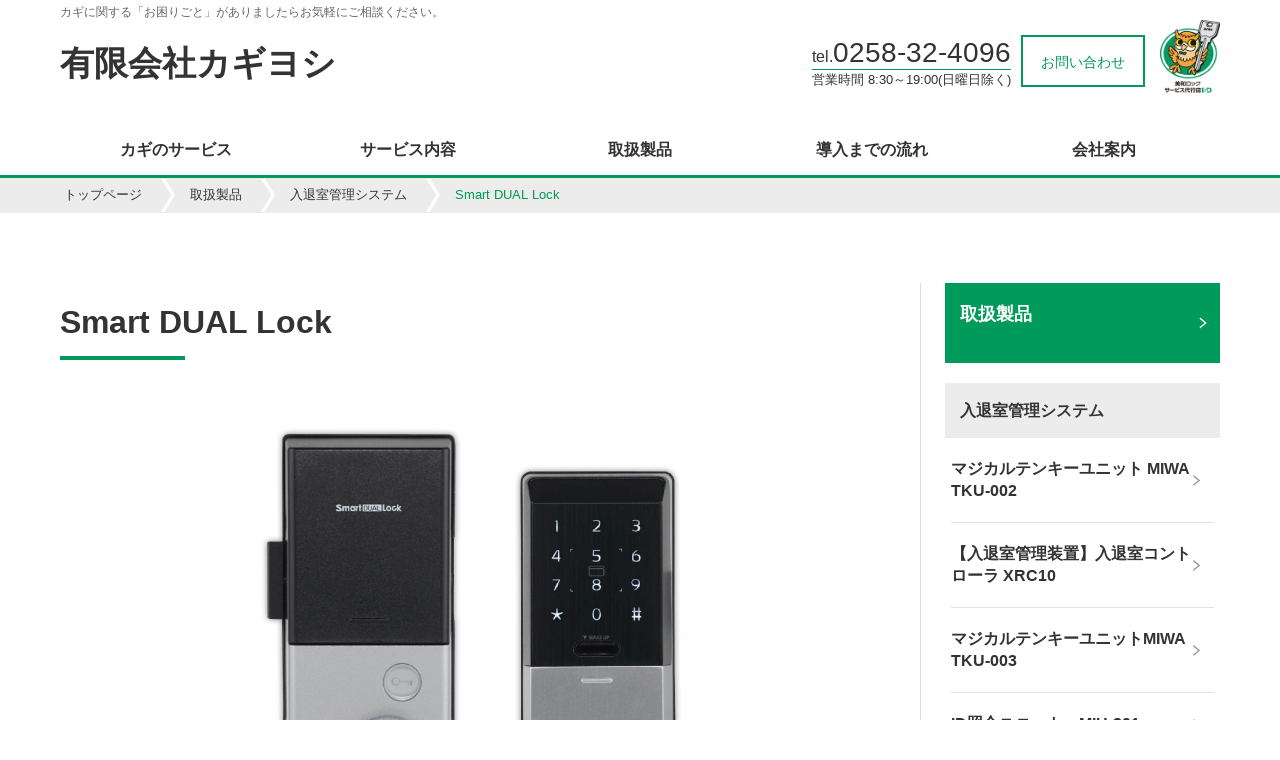

--- FILE ---
content_type: text/html;charset=UTF-8
request_url: https://www.kagiyoshi-lock.com/product/enteringleaving/page11.html
body_size: 44025
content:
<!DOCTYPE html>
<html>
<head>
<meta http-equiv="Content-Type" content="text/html; charset=UTF-8">
<meta name="viewport" content="width=device-width,user-scalable=no">
<meta name="author" content="">
<meta name="description" content="">
<meta name="keywords" content="">
<title>Smart DUAL Lock | 有限会社カギヨシ</title>




<meta name="viewport" content="width=device-width,user-scalable=no">
<link href="/css/font-awesome.min.css" rel="stylesheet">
<link href="/css/slick.css" rel="stylesheet" />


<!-- スライダー設置 -->
<script src="/js/jquery-3.2.1.min.js"></script>
<script src="/js/slick.min.js"></script>
<script src="/js/sd/design1/flowtype.js"></script>
<script src="/js/sd/design1/header-logo.js"></script>
<script src="/js/front-sd.js"></script>

<link href="/css/sd/design1/slick-theme.css" rel="stylesheet">
<link href="/css/sd/design1/menupuncher.css" rel="stylesheet" type="text/css">
<link href="/css/sd/design1/base.css" rel="stylesheet">
<link href="/css/sd/design1/base-sp.css" rel="stylesheet">
<script src="/js/sd/design1/menupuncher.js"></script>

<script type="text/javascript" src="/js/jquery.accordion.js"></script>
<script type="text/javascript" src="/js/rollover.js?type=_on" charset="utf-8"></script> 

<script>
$(function(){
$('.slider').slick({
autoplay:true,
autoplaySpeed:6000,
dots:true,
fade:true,
pauseOnHover:true
});
}); 
</script>

<script>
$(function() {
    $('.slider2').slick({
          infinite: true,
		  appendArrows: $('#arrows'),
          slidesToShow: 4,
          slidesToScroll: 4,
          responsive: [{
               breakpoint: 767,
                    settings: {
                         slidesToShow: 2,
                         slidesToScroll: 2,
                    }
               }
          ]
     });
	 $('.slick-next').on('click', function () {
        slick.slickNext();
    });
    $('.slick-prev').on('click', function () {
        slick.slickPrev();
    });

    var previewMode = '';
    if(previewMode == '2') {
        $('header').hide();
        $('footer').hide();
        $('nav').hide();
    }

    $('.list-button02-large').parent('a').addClass('btn-margin');

    // リンク先を独自ドメインに付け替える
    if(previewMode != '') {
     　var orgDomain = "http://www.kagiyoshi-lock.com";
       $("a").each(function() {
          if ($(this).attr("href") != "" && $(this).attr("href") != "#top" && $(this).attr("href").indexOf("http") == -1 && $(this).attr("href").indexOf("javascript") == -1) {
             $(this).attr("href", orgDomain + $(this).attr("href"));
          }
       });
    }

    // 追加部品で値未指定の場合の制御
    $('.org-component h2').each(function() {
      if ($(this).html() == "") {
        $(this).hide();
      }
    });
    $('.org-component h2 p').each(function() {
      if ($(this).html() == "") {
        $(this).parent('h2').hide();
      }
    });
    $('.org-component').each(function() {
      var title = $(this).find('.org-component-title').html();
      var detail = $(this).find('.org-component-detail').html();
      if (title == "") {
        $(this).find('.org-component-title').hide();
      }
      if (title == "" && detail == "") {
        $(this).find('.org-component-text').hide();
      }
    });
    $('.org-component-img img').each(function() {
      if ($(this).attr("src") == "") {
        $(this).hide();
      }
    });
    $('.org-component-annotation').each(function() {
      if ($(this).html() == "") {
        $(this).hide();
      }
    });
    $('.org-component-main-img img').each(function() {
      if ($(this).attr("src") == "") {
        $(this).hide();
      }
    });

});
</script>
<!-- アコーディオン -->
<script type="text/javascript">
$(function() {
    $('.accordion').accordion({
        controlElement  : 'li > p',
        contentElement  : 'li > ul',
        addClassElement : 'li'
    });
});
</script>
</head>
<body>



<header>
<div class="header-wrap">
<div class="header-left">
<p class="header-tagline sp-none">カギに関する「お困りごと」がありましたらお気軽にご相談ください。</p>

<a class="titleLink" href="/">
<div class="header-logo"><h1>有限会社カギヨシ</h1></div>

</a>
</div>
<div class="header-right">
<div class="header-tel"><p class="header-tel-1 sp-none">tel.<span>0258-32-4096</span>
</p>
<p class="header-tel-2 sp-none">営業時間 8:30～19:00(日曜日除く)
</p></div>
<p class="header-btn sp-none"><a href="/contact/">お問い合わせ</a></p>

<div class="pc-none h22">
<a class="pusher" href="#">
  <span></span>
  <span></span>
  <span></span>
</a>
</div>
<p><img class="header-fukurou" alt="美和ロックサービス代行店SD" src="/images/sd/sd01/logo_fukurou.png"></p>
</div>
</div>
</header>
<ul id="menu02">
   <li class="sp-menu"><a href="/lock/index.html"><span class="txt-green"><i class="fa fa-chevron-right sitemap-icon" aria-hidden="true"></i> </span>カギのサービス</a></li>   <li class="sp-menu"><a href="/service/index.html"><span class="txt-green"><i class="fa fa-chevron-right sitemap-icon" aria-hidden="true"></i> </span>サービス内容</a></li>   <li class="sp-menu"><a href="/product/index.html"><span class="txt-green"><i class="fa fa-chevron-right sitemap-icon" aria-hidden="true"></i> </span>取扱製品</a></li>   <li class="sp-menu"><a href="/one/page02.html"><span class="txt-green"><i class="fa fa-chevron-right sitemap-icon" aria-hidden="true"></i> </span>導入までの流れ</a></li>   <li class="sp-menu"><a href="/company/profile"><span class="txt-green"><i class="fa fa-chevron-right sitemap-icon" aria-hidden="true"></i> </span>会社案内</a></li>

</ul>
<nav class="sp-none">
   <ul class="menu">
   <li class="menu1 menu__mega"><a class="init-bottom" href="/lock/index.html">カギのサービス</a>
                <ul class="menu__second-level">
            <li>
               <a href="/lock/page01.html">
                  <i class="fa fa-chevron-right fa-fw sitemap-icon" aria-hidden="true"></i>
                  合鍵の製作
               </a>
            </li>            <li>
               <a href="/lock/page02.html">
                  <i class="fa fa-chevron-right fa-fw sitemap-icon" aria-hidden="true"></i>
                  カギ交換・錠取り付け
               </a>
            </li>            <li>
               <a href="/lock/page03.html">
                  <i class="fa fa-chevron-right fa-fw sitemap-icon" aria-hidden="true"></i>
                  キーレス錠の取付・交換
               </a>
            </li>
         </ul>
   </li>   <li class="menu1 menu__mega"><a class="init-bottom" href="/service/index.html">サービス内容</a>
                <ul class="menu__second-level">
            <li>
               <a href="/service/page01.html">
                  <i class="fa fa-chevron-right fa-fw sitemap-icon" aria-hidden="true"></i>
                  ドア（戸扉）まわりの修理
               </a>
            </li>            <li>
               <a href="/service/page03.html">
                  <i class="fa fa-chevron-right fa-fw sitemap-icon" aria-hidden="true"></i>
                  ポストの修理・交換
               </a>
            </li>            <li>
               <a href="/service/page04.html">
                  <i class="fa fa-chevron-right fa-fw sitemap-icon" aria-hidden="true"></i>
                  電気錠システム構築
               </a>
            </li>            <li>
               <a href="/service/page07.html">
                  <i class="fa fa-chevron-right fa-fw sitemap-icon" aria-hidden="true"></i>
                  金庫の販売・修理
               </a>
            </li>            <li>
               <a href="/service/page08.html">
                  <i class="fa fa-chevron-right fa-fw sitemap-icon" aria-hidden="true"></i>
                  インターホンシステム構築
               </a>
            </li>
         </ul>
   </li>   <li class="menu1 menu__mega"><a class="init-bottom" href="/product/index.html">取扱製品</a>
                <ul class="menu__second-level">
            <li>
               <a href="/product/cylinder/index.html">
                  <i class="fa fa-chevron-right fa-fw sitemap-icon" aria-hidden="true"></i>
                  シリンダー・サムターン
               </a>
            </li>            <li>
               <a href="/product/key/index.html">
                  <i class="fa fa-chevron-right fa-fw sitemap-icon" aria-hidden="true"></i>
                  一般錠
               </a>
            </li>            <li>
               <a href="/product/keyless/index.html">
                  <i class="fa fa-chevron-right fa-fw sitemap-icon" aria-hidden="true"></i>
                  キーレス錠
               </a>
            </li>            <li>
               <a href="/product/electrickey/index.html">
                  <i class="fa fa-chevron-right fa-fw sitemap-icon" aria-hidden="true"></i>
                  電気錠
               </a>
            </li>            <li>
               <a href="/product/enteringleaving/index.html">
                  <i class="fa fa-chevron-right fa-fw sitemap-icon" aria-hidden="true"></i>
                  入退室管理システム
               </a>
            </li>            <li>
               <a href="/product/padlock/index.html">
                  <i class="fa fa-chevron-right fa-fw sitemap-icon" aria-hidden="true"></i>
                  南京錠
               </a>
            </li>            <li>
               <a href="/product/goods/index.html">
                  <i class="fa fa-chevron-right fa-fw sitemap-icon" aria-hidden="true"></i>
                  防犯グッズ
               </a>
            </li>            <li>
               <a href="/product/safe/index.html">
                  <i class="fa fa-chevron-right fa-fw sitemap-icon" aria-hidden="true"></i>
                  金庫・管理ボックス
               </a>
            </li>            <li>
               <a href="/product/exterior/index.html">
                  <i class="fa fa-chevron-right fa-fw sitemap-icon" aria-hidden="true"></i>
                  住宅エクステリア
               </a>
            </li>            <li>
               <a href="/product/interphone/index.html">
                  <i class="fa fa-chevron-right fa-fw sitemap-icon" aria-hidden="true"></i>
                  インターホン
               </a>
            </li>            <li>
               <a href="/product/doorcloser/index.html">
                  <i class="fa fa-chevron-right fa-fw sitemap-icon" aria-hidden="true"></i>
                  ドアクローザ
               </a>
            </li>
         </ul>
   </li>   <li class="menu1 menu__mega"><a class="init-bottom" href="/one/page02.html">導入までの流れ</a>
       
   </li>   <li class="menu1 menu__mega"><a class="init-bottom" href="/company/profile">会社案内</a>
                <ul class="menu__second-level">
            <li>
               <a href="/company/page02.html">
                  <i class="fa fa-chevron-right fa-fw sitemap-icon" aria-hidden="true"></i>
                  美和ロック認定 サービス代行店（SD）とは
               </a>
            </li>            <li>
               <a href="/company/overview">
                  <i class="fa fa-chevron-right fa-fw sitemap-icon" aria-hidden="true"></i>
                  会社概要
               </a>
            </li>
         </ul>
   </li>

   </ul>
</nav>
<div id="breadcrumb" class="sp-none">
  <ol>
    <li>
<a href="/">トップページ</a>
    </li>    <li>
<a href="/product/index.html">取扱製品</a>
    </li>    <li>
<a href="/product/enteringleaving/index.html">入退室管理システム</a>
    </li>    <li>
Smart DUAL Lock
    </li>
  </ol>
</div>
<script>
$(function() {
  if (!$('.menu li')[0]) {
    $('.menu').hide();
  }
});
</script>


<div class="detail-content" id="detail-lock">
  <div class="detail-wrap">
    <div class="detail-main">
<div class="detail-pagetitle" id="new-title">
   <h1>Smart DUAL Lock</h1>
   <div class="title-border"></div>
</div>

<div class="org-component">
  <h2><p></p></h2>
  <p class="org-component-main-img">
    <img alt="" src="/image/104/2310/sd_smart-dual-lock_top.jpg">
  </p>
  <p class="org-component-read">必要なセキュリティ強度を自由に設定でき、2100年まで『鍵』を自動発行できるスマートロック。<br />IC認証と暗証番号の「DUAL認証」を搭載した、シンプルなデザインの高機能スマートロックです。</p>
</div><div class="article-detail-wrap"> 
	<h2>特徴</h2>	
	<div class="content-wrap-1">
		<div class="text-w">
			<h3 style="margin-top : 0">扉に確実に固定し、落下の心配のない設置工法（特許取得済）</h3>
			<p>簡単に取り付けられるテープ接着とは違い、鍵ケースに挟み込んで確実に設置します。時間経過による落下もなく、長期間にわたり安定した動作が可能です。扉加工もないため、原状復帰ができ、賃貸物件でもご使用いただけます。鍵穴を残すので、万が一の時、既存の物理キーを使って解錠することができます。</p>
		</div>
		<p class="sub-img"><img alt="扉に確実に固定し、落下の心配のない設置工法" src="/image/104/2310/sd_smart-dual-lock_01.jpg"></p>
	</div><br><br>                  
	<div class="content-wrap-1">
		<div class="text-w">
			<h3 style="margin-top : 0">自動発行パスワード（特許取得済）</h3>
			<p>遠隔地からクラウド環境を使うことなく、パスワードを発行できます。パスワード発行ソフトで自動生成した一時的に有効なパスワードを「鍵」としてシェアできます。メールや電話などでパスワードを伝えれば、以前のような物理キーやICカードの受け渡しがなくなります。ネットワーク環境を整える必要なく、安心して簡単にお使いいただけます。</p>
			<p style="padding-left: 1em; text-indent: -1em;">※専用ソフト（別売）が必要です。</p>
		</div>
		<p class="sub-img"><img alt="自動発行パスワード" src="/image/104/2310/sd_smart-dual-lock_02.jpg"></p>
	</div><br><br>
	<div class="content-wrap-1">
		<div class="text-w">
			<h3 style="margin-top : 0">オートロック機能</h3>
			<p>オートロック機能のON/OFF切り替えが可能です。オートロック機能をONにするとドアの閉扉を感知したら自動的に鍵をかけ、鍵のかけ忘れを防ぎます。</p>
		</div>
		<p class="sub-img"><img alt="オートロック機能" src="/image/104/2310/sd_smart-dual-lock_03.jpg"></p>
	</div><br><br>
	<div class="content-wrap-1">
		<div class="text-w">
			<h3 style="margin-top : 0">タイムコントロール機能</h3>
			<p>「認証不要、誰でも入室可能な常時開錠モード」「登録したICだけが入室可能な認証モード」「管理者だけが入室可能な常時施錠モード」の3つのモードを曜日＆時間で簡単に設定できます。</p>
		</div>
		<p class="sub-img"><img alt="タイムコントロール機能" src="/image/104/2310/sd_smart-dual-lock_04.jpg"></p>
	</div><br><br>
	<div class="content-wrap-1">
		<div class="text-w">
			<h3 style="margin-top : 0">microSDカードスロット搭載</h3>
			<p>専用PCソフトのデータをmicroSDに保存し、スマートロックへアップロードするだけで認証モード、タイマー設定やIC登録が可能。内部自動保存データをmicroSDへダウンロードし（解錠履歴や動作回数、IC登録者情報）をPCで閲覧できます。</p>
		</div>
		<p class="sub-img"><img alt="microSDカードスロット搭載" src="/image/104/2310/sd_smart-dual-lock_05.jpg"></p>
	</div><br><br>
	<div class="content-wrap-1">
		<div class="text-w">
			<h3 style="margin-top : 0">さまざまな解錠方法</h3>
			<p>IC認証や暗証番号で解錠できます。また鍵穴が残るため物理キーも併用可能。セキュリティレベル性の高いIC＋暗証番号の「DUAL認証」も登録可能です。</p>
		</div>
		<p class="sub-img"><img alt="さまざまな解錠方法" src="/image/104/2310/sd_smart-dual-lock_06.jpg"></p>
	</div><br><br>
	<div class="content-wrap-1">
		<div class="text-w">
			<h3 style="margin-top : 0">広範囲の扉に対応した設計</h3>
			<p>駆動部を180度回転させて取り付けすることで、38～76mmまで幅広いバックセットへ対応可能。また、回転シャフトもピン差し込みタイプで、ドア厚32～62mmまで設置可能です。</p>
		</div>
		<p class="sub-img"><img alt="広範囲の扉に対応した設計" src="/image/104/2310/sd_smart-dual-lock_07.jpg"></p>
	</div><br><br>
	<div class="content-wrap-1">
		<div class="text-w">
			<h3 style="margin-top : 0">3ピース構造で長期継続利用</h3>
			<p>IC登録データ、解錠履歴を保存する「電源ユニット」と消耗部分の「駆動ユニット」を分離した特許構造で経年劣化の際は特定のユニット交換で復旧します。</p>
		</div>
		<p class="sub-img"><img alt="3ピース構造で長期継続利用" src="/image/104/2310/sd_smart-dual-lock_08.jpg"></p>
	</div>
</div>            <div class="org-component">
  <h2><p>専用オプション　OPマルチリーダー（別売）</p></h2>
  <p class="org-component-main-img">
    <img alt="専用オプション　OPマルチリーダー（別売）" src="/image/104/2310/sd_smart-dual-lock_09.png">
  </p>
  <p class="org-component-read">Smart&nbsp;DUAL&nbsp;Lockに接続することで、退室時にもIC認証で解錠することができるようになる専用オプションです。室内リーダー、管理用PCソフト&nbsp;MS&nbsp;Managerを利用して、「入退室」の履歴管理が可能になるほか、PマークやISMS取得、シェアベース運用に役立ちます。<br />設置は原状復帰可能な無加工設置、テープを使用しない特殊設置工法です。</p>
</div><br><br> 	
<div class="article-detail-wrap"> 
	<div class="org-component-text">
		<div class="org-component-detail">
		<h3 style="margin-top: 0">例えばこんなシーンに</h3>
		<p style="padding-left: 1em; text-indent: -1em;">・オフィスや会議室<br>
		誰がいつ出入りしたのかの履歴を確認でき、セキュリティや会議の出席管理に利用。</p>
		<p style="padding-left: 1em; text-indent: -1em;">・学校や教育施設<br>
		生徒や利用者の出入りを管理し、安全確保や利用実績の把握に利用。</p>
		<p style="padding-left: 1em; text-indent: -1em;">・病院や医療施設<br>
		意思やスタッフの出入り履歴を管理し、セキュリティや勤務時間の確認に利用。</p>
		<p style="padding-left: 1em; text-indent: -1em;">・物流倉庫や工事<br>
		従業員の入退室履歴を監視し、作業員の動線管理やセキュリティ対策に利用。</p>
		</div>
	</div><br><br>   
	<div class="org-component-text">
		<div class="org-component-detail">
		<h3 style="margin-top: 0">室内からの解錠方法は2パターン</h3>
		</div>
	</div>
	<div class="content-wrap-1">
		<div class="text-w">
			<p style="font-weight:bold;">１．IC認証解錠</p><br>
			<p>「ICカード解錠」または「ICカード＋暗証番号」で解錠。</p>
		</div>
		<p class="sub-img"><img alt="IC認証解錠" src="/image/104/2310/sd_smart-dual-lock_10.jpg"></p>
	</div><br><br>
	<div class="content-wrap-1">
		<div class="text-w">
			<p style="font-weight:bold;">２．パスワード解錠</p><br>
			<p>マスターパスワードを登録している場合は、パスワードのみで解錠。</p>
			<p style="padding-left: 1em; text-indent: -1em;">※緊急時はサムターンカバーを外して（壊して）サムターンを手動で回して解錠できます。</p>
		</div>
		<p class="sub-img"><img alt="パスワード解錠" src="/image/104/2310/sd_smart-dual-lock_11.jpg"></p>
	</div>
</div>	            <div class="article-detail-wrap"> 
	<h2>製品仕様</h2>		
	<p style="font-weight:bold;">【Smart DUAL Lock】</p>	
	<div class="product_spec">
		<ul>
			<li class="first"><span class="dan">名称</span><span class="dan2">Smart DUAL Lock（スマート DUAL ロック）</span></li>
			<li class="next"><span class="dan">型番</span><span class="dan2">MS3500</span></li>
			<li class="next"><span class="dan">本体電源</span><span class="dan2">本体：単三アルカリ乾電池 または 単三リチウム乾電池4本</span></li>
			<li class="next"><span class="dan">電池寿命</span><span class="dan2">IC＆PW認証モード：約4,000回<br>ノンタッチ認証モード：約3,000回</span></li>
			<li class="next"><span class="dan">AC電源</span><span class="dan2">AC-DCアダプター6V</span></li>
			<li class="next"><span class="dan">非常用電源</span><span class="dan2">角形9Vアルカリ乾電池をリーダー部端子に接触</span></li>
			<li class="next"><span class="dan">IC登録数</span><span class="dan2">G Masterカード：3枚<br>A Masterカード：5枚<br>Userカード：300枚</span></li>
			<li class="next"><span class="dan">PW登録数</span><span class="dan2">5種類（2～5桁）</span></li>
			<li class="next"><span class="dan">対応IC規格</span><span class="dan2">Mifare®（ISO14443A）、FeliCa®（ISO18092）</span></li>
			<li class="next"><span class="dan">IC周波数</span><span class="dan2">13.56MHz</span></li>
			<li class="next"><span class="dan">履歴保存数</span><span class="dan2">10,000件</span></li>
			<li class="next"><span class="dan">データ入出力</span><span class="dan2">microSDHC（4～32GB）</span></li>
			<li class="next"><span class="dan">外部入力端子</span><span class="dan2">無電圧A接点</span></li>
			<li class="next"><span class="dan">防滴性能</span><span class="dan2">リーダー部 IPX4</span></li>
			<li class="next"><span class="dan">不正警報音</span><span class="dan2">85dB</span></li>
			<li class="next"><span class="dan">対応錠前</span><span class="dan2">MIWA：LA/LSP/DA/TE<br>GOAL：LX/LG/LD/HD<br>その他メーカー</span></li>
			<li class="next"><span class="dan">対応BS</span><span class="dan2">38 / 51 / 64 / 76mm</span></li>
			<li class="next"><span class="dan">適応ドア厚</span><span class="dan2">32 ～ 62mm</span></li>
		</ul>
	</div>
	<br>
	<p style="font-weight:bold;">【OPマルチリーダー】</p>
	<div class="product_spec">
		<ul>
			<li class="first"><span class="dan">名称</span><span class="dan2">OPマルチリーダー</span></li>
			<li class="next"><span class="dan">型番</span><span class="dan2">MS4000</span></li>
			<li class="next"><span class="dan">本体電源</span><span class="dan2">Smart DUAL Lockより給電</span></li>
			<li class="next"><span class="dan">対応IC規格</span><span class="dan2">Mifare®（ISO14443A）、FeliCa®（ISO18092）</span></li>
		</ul>
	</div>	
	<p class="indent">※Mifare®はNXPセミコンダクター社の登録商標です。</p>
	<p class="indent">※FeliCa®はソニー社の登録商標です。</p>
</div>	            <div class="org-component">
  <h2><p>詳細資料</p></h2>
  <p class="org-component-main-img">
    <img alt="詳細資料" src="">
  </p>
  <p class="org-component-read"></p>
</div><div class="content_6_area1 button-area">
  <div class="text-wrap-left">
    <a class="content_6_btn01 btn01" href="" target="_self"><p class="list-button02"></p></a>
    <a class="content_6_btn02 btn02" href="" target="_self"><p class="list-button02"></p></a>
  </div>
</div>

<div class="content_6_area2 button-area">
  <ul class="link-btn detail_doc">
    <li class="content_6_btn03"><a href="/file/104/2310/smart_dual_lock_catalog.pdf" target="_blank">Smart DUAL Lockカタログ</a></li>
    <li class="content_6_btn04"><a href="/file/104/2310/smart_dual_lock_MultiReader_catalog.pdf" target="_blank">OPマルチリーダーカタログ</a></li>
    <li class="content_6_btn05"><a href="" target="_self"></a></li>
    <li class="content_6_btn06"><a href="" target="_self"></a></li>
    <li class="content_6_btn07"><a href="" target="_self"></a></li>
    <li class="content_6_btn08"><a href="" target="_self"></a></li>
  </ul>
</div>

<style>
.content_6_area1, .content_6_area2 {
  display: none;
}

.content_6_area2 {
  display: block !important;
}
</style>

<script>
$(function() {
  if('' == '') {
    $('.content_6_btn01').remove();
  }
  if('' == '') {
    $('.content_6_btn02').remove();
  }
  if('Smart DUAL Lockカタログ' == '') {
    $('.content_6_btn03').remove();
  }
  if('OPマルチリーダーカタログ' == '') {
    $('.content_6_btn04').remove();
  }
  if('' == '') {
    $('.content_6_btn05').remove();
  }
  if('' == '') {
    $('.content_6_btn06').remove();
  }
  if('' == '') {
    $('.content_6_btn07').remove();
  }
  if('' == '') {
    $('.content_6_btn08').remove();
  }
});
</script>

<div class="contact-box sp-none">
<div class="dispSD01" style="display: none;">
   <div class="contact-title-wrap">
      <p><img src="/images/sd/sd01/contact_text.png" alt="Contact"></p>
      <p class="contact-title-txt">ご質問だけでもお気軽にお問い合わせください。</p>
   </div>
   <div class="contact-main-wrap">
      <div>
         <p class="c-main-title">お電話でのお問い合わせ</p>
         <p><img src="/images/sd/sd01/contact_tel.png" alt=""></p>
         <p class="c-tel-num">tel.<span class="tel">0258-32-4096</span></p>
         <p class="c-tel-txt">受付時間 8:30～19:00(日曜日除く)</p>
      </div>
      <div>
         <p class="c-main-title">Web上でのお問い合わせ</p>
         <p><img src="/images/sd/sd01/contact_mail.png" alt=""></p>
         <p></p><p class="contact-button"><a href="/contact/">お問い合わせはこちら<i class="fa fa-angle-right fa-fw" aria-hidden="true"></i></a></p><p></p>
      </div>
   </div>
</div>
<div class="dispSD02" style="display: none;">
   <div class="contact-title-wrap">
      <p class="contact-title">お問い合わせ</p>
      <p class="contact-title-txt">ご質問だけでもお気軽にお問い合わせください</p>
   </div>
   <div class="contact-main-wrap">
      <div class="c-tel">
         <p class="c-main-title">お電話でのお問い合わせ</p>
         <p class="c-tel-num">tel.<span class="tel">0258-32-4096</span></p>
         <p class="c-tel-txt">受付時間 8:30～19:00(日曜日除く)</p>
      </div>
      <div class="c-mail">
         <p class="c-main-title">Web上でのお問い合わせ</p>
         <p></p><p class="common-button"><a href="/contact/">お問い合わせはこちら</a></p><p></p>
      </div>
   </div>
</div>
<div class="dispSD03" style="display: none;">
    <p class="contact-title">お問い合わせ</p>
    <p class="lede">ご質問だけでもお気軽にお問い合わせください。</p>
    <div class="contact-box-tel">
        <p class="c-main-title">お電話でのお問い合わせ</p>
        <p class="c-tel-num">
           <i class="fa fa-phone" aria-hidden="true"></i>0258-32-4096</p><p class="c-tel-txt">
           <span class="c-eigyo">受付時間</span>8:30～19:00(日曜日除く)
        </p>
    </div>
    <div class="contact-box-form">
        <p class="c-main-title">Web上でのお問い合わせ</p>
        <p></p><p class="contact-button"><a href="/contact/"><i class="fa fa-envelope-o" aria-hidden="true"></i>&nbsp;お問い合わせ</a></p><p></p>
    </div>
</div>
<div class="dispSD04" style="display: none;">
    <div class="contact-title-wrap">
        <div class="designfont">CONTACT</div>
        <p class="contact-title">お問い合わせ</p>
        <p class="contact-title-txt">ご質問だけでもお気軽にお問い合わせください</p>
    </div><!-- /.contact-title-wrap -->
    <div class="contact-main-wrap">
        <div class="c-tel">
            <p class="c-main-title"><span>お電話でのお問い合わせ</span></p>
            <p class="c-tel-num"><i class="fa fa-phone" aria-hidden="true"></i><span class="tel">0258-32-4096</span></p>
            <p class="c-tel-txt"><span>受付時間</span> 8:30～19:00(日曜日除く)</p>
        </div>
        <div class="c-mail">
            <p class="c-main-title"><span>Web上でのお問い合わせ</span></p>
            <div class="c-button"><a href="/contact/"><p class="button1">お問い合わせはこちら</p></a></div>
        </div>
    </div>
</div>
</div>
    </div>
<div class="contact-box pc-none">
<div class="dispSD01" style="display: none;">
   <div class="contact-title-wrap">
      <p><img src="/images/sd/sd01/contact_text.png" alt="Contact"></p>
      <p class="contact-title-txt">ご質問だけでもお気軽にお問い合わせください。</p>
   </div>
   <div class="contact-main-wrap">
      <div>
         <p class="c-main-title">お電話でのお問い合わせ</p>
         <p><img src="/images/sd/sd01/contact_tel.png" alt=""></p>
         <p class="c-tel-num">tel.<span class="tel">0258-32-4096</span></p>
         <p class="c-tel-txt">受付時間 8:30～19:00(日曜日除く)</p>
      </div>
      <div>
         <p class="c-main-title">Web上でのお問い合わせ</p>
         <p><img src="/images/sd/sd01/contact_mail.png" alt=""></p>
         <p></p><p class="contact-button"><a href="/contact/">お問い合わせはこちら<i class="fa fa-angle-right fa-fw" aria-hidden="true"></i></a></p><p></p>
      </div>
   </div>
</div>
<div class="dispSD02" style="display: none;">
   <div class="contact-title-wrap">
      <p class="contact-title">お問い合わせ</p>
      <p class="contact-title-txt">ご質問だけでもお気軽にお問い合わせください</p>
   </div>
   <div class="contact-main-wrap">
      <div class="c-tel">
         <p class="c-main-title">お電話でのお問い合わせ</p>
         <p class="c-tel-num">tel.<span class="tel">0258-32-4096</span></p>
         <p class="c-tel-txt">受付時間 8:30～19:00(日曜日除く)</p>
      </div>
      <div class="c-mail">
         <p class="c-main-title">Web上でのお問い合わせ</p>
         <p></p><p class="common-button"><a href="/contact/">お問い合わせはこちら</a></p><p></p>
      </div>
   </div>
</div>
<div class="dispSD03" style="display: none;">
    <p class="contact-title">お問い合わせ</p>
    <p class="lede">ご質問だけでもお気軽にお問い合わせください。</p>
    <div class="contact-box-tel">
        <p class="c-main-title">お電話でのお問い合わせ</p>
        <p class="c-tel-num">
           <i class="fa fa-phone" aria-hidden="true"></i>0258-32-4096</p><p class="c-tel-txt">
           <span class="c-eigyo">受付時間</span>8:30～19:00(日曜日除く)
        </p>
    </div>
    <div class="contact-box-form">
        <p class="c-main-title">Web上でのお問い合わせ</p>
        <p></p><p class="contact-button"><a href="/contact/"><i class="fa fa-envelope-o" aria-hidden="true"></i>&nbsp;お問い合わせ</a></p><p></p>
    </div>
</div>
<div class="dispSD04" style="display: none;">
    <div class="contact-title-wrap">
        <div class="designfont">CONTACT</div>
        <p class="contact-title">お問い合わせ</p>
        <p class="contact-title-txt">ご質問だけでもお気軽にお問い合わせください</p>
    </div><!-- /.contact-title-wrap -->
    <div class="contact-main-wrap">
        <div class="c-tel">
            <p class="c-main-title"><span>お電話でのお問い合わせ</span></p>
            <p class="c-tel-num"><i class="fa fa-phone" aria-hidden="true"></i><span class="tel">0258-32-4096</span></p>
            <p class="c-tel-txt"><span>受付時間</span> 8:30～19:00(日曜日除く)</p>
        </div>
        <div class="c-mail">
            <p class="c-main-title"><span>Web上でのお問い合わせ</span></p>
            <div class="c-button"><a href="/contact/"><p class="button1">お問い合わせはこちら</p></a></div>
        </div>
    </div>
</div>
</div>
    <div class="sidenavi">
      <div class="sidenavi-wrap">
<ul class="navi-box sp-none">
<li class="nav-parent"><p class="side-nav-btn2"><a href="/product/index.html"><span class="side-nav-title">取扱製品</span></a></p></li>
<li class="nav-archive-title">入退室管理システム</li>
<li class="nav-child content_640"><a href="/product/enteringleaving/page01.html"><div class="navi-title"><span class="navi-title-span">マジカルテンキーユニット MIWA TKU-002</span></div></a></li><li class="nav-child content_3728"><a href="/product/enteringleaving/page03.html"><div class="navi-title"><span class="navi-title-span">【入退室管理装置】入退室コントローラ XRC10</span></div></a></li><li class="nav-child content_4463"><a href="/product/enteringleaving/page05.html"><div class="navi-title"><span class="navi-title-span">マジカルテンキーユニットMIWA TKU-003</span></div></a></li><li class="nav-child content_4479"><a href="/product/enteringleaving/page06.html"><div class="navi-title"><span class="navi-title-span">ID照合ユニット　MIU-301</span></div></a></li><li class="nav-child content_4516"><a href="/product/enteringleaving/page07.html"><div class="navi-title"><span class="navi-title-span">SADIOT LOCK</span></div></a></li><li class="nav-child content_4545"><a href="/product/enteringleaving/page08.html"><div class="navi-title"><span class="navi-title-span">Smart IC Lock</span></div></a></li><li class="nav-child content_4574"><a href="/product/enteringleaving/page09.html"><div class="navi-title"><span class="navi-title-span">SADIOT LOCK2</span></div></a></li><li class="nav-child content_4603"><a href="/product/enteringleaving/page10.html"><div class="navi-title"><span class="navi-title-span">NinjaEntrance05</span></div></a></li><li class="nav-child content_4611"><a href="/product/enteringleaving/page11.html"><div class="navi-title"><span class="navi-title-span">Smart DUAL Lock</span></div></a></li>

</ul>
<ul class="navi-box accordion pc-none">
<li class="nav-parent"><p class="side-nav-btn2"><span>取扱製品</span></p>
<ul>
<li class="nav-child title"><div class="navi-title">入退室管理システム</div></li>
<li class="nav-child content_640"><div class="navi-title"><a href="/product/enteringleaving/page01.html"><span>マジカルテンキーユニット MIWA TKU-002</span></a></div></li><li class="nav-child content_3728"><div class="navi-title"><a href="/product/enteringleaving/page03.html"><span>【入退室管理装置】入退室コントローラ XRC10</span></a></div></li><li class="nav-child content_4463"><div class="navi-title"><a href="/product/enteringleaving/page05.html"><span>マジカルテンキーユニットMIWA TKU-003</span></a></div></li><li class="nav-child content_4479"><div class="navi-title"><a href="/product/enteringleaving/page06.html"><span>ID照合ユニット　MIU-301</span></a></div></li><li class="nav-child content_4516"><div class="navi-title"><a href="/product/enteringleaving/page07.html"><span>SADIOT LOCK</span></a></div></li><li class="nav-child content_4545"><div class="navi-title"><a href="/product/enteringleaving/page08.html"><span>Smart IC Lock</span></a></div></li><li class="nav-child content_4574"><div class="navi-title"><a href="/product/enteringleaving/page09.html"><span>SADIOT LOCK2</span></a></div></li><li class="nav-child content_4603"><div class="navi-title"><a href="/product/enteringleaving/page10.html"><span>NinjaEntrance05</span></a></div></li><li class="nav-child content_4611"><div class="navi-title"><a href="/product/enteringleaving/page11.html"><span>Smart DUAL Lock</span></a></div></li>
</ul>
</li></ul>
<script>
$(function(){
//$('.navi-title-span:first').addClass('active');
//$('.sp-none .nav-child:first span').addClass('active');
//$('.pc-none .nav-child:nth-child(2) span').addClass('active');
$('.nav-child.content_4611 span').addClass('active');

$('.nav-archive-title').each(function() {
  if ($(this).html() == "") {
    $(this).hide();
  }
});

$('.navi-title').each(function() {
  if ($(this).html() == "") {
    $(this).parent().hide();
  }
});

});

</script>

<ul class="side-bnr-box">
<li class="border hover_line"><a href="/fukurou/index.html"><img src="/image/104/images/banner_fukurou.gif"></a></li>
<li class="border hover_line"><a href="/company/page02.html"><img src="/image/104/images/banner_sd.gif"></a></li>
<li class="border hover_line"><a href="/one/page01.html"><img src="/image/104/images/banner_cp.gif"></a></li>
<li class="border hover_line"><a href="/one/page03.html"><img src="/image/104/images/banner_ac.gif"></a></li>


</ul>
      </div>
    </div>
  </div>
</div>

<!-- ＊＊＊＊＊＊＊＊＊＊＊＊footer＊＊＊＊＊＊＊＊＊＊＊＊ -->
<footer>
<p class="pagetop"><a class="page_top" href="#top"><img class="rollover" alt="Page&nbsp;Top" src="/images/sd/sd01/pagetop.png"></a></p>
<div class="ft-sitemap-wrap">
<div class="ft-sitemap sp-none">
<ul class="sp-none">
   <li><i class="fa fa-chevron-right fa-fw sitemap-icon" aria-hidden="true"></i>
  <a href="/">トップページ</a>
  <ul>

  </ul>
</li><li><i class="fa fa-chevron-right fa-fw sitemap-icon" aria-hidden="true"></i>
  <a href="/lock/index.html">カギのサービス</a>
  <ul>
    <li class="second"><a href="/lock/page01.html">合鍵の製作</a></li>    <li class="second"><a href="/lock/page02.html">カギ交換・錠取り付け</a></li>    <li class="second"><a href="/lock/page03.html">キーレス錠の取付・交換</a></li>
  </ul>
</li>
</ul>
<ul class="sp-none">
   <li><i class="fa fa-chevron-right fa-fw sitemap-icon" aria-hidden="true"></i>
  <a href="/service/index.html">サービス内容</a>
  <ul>
    <li class="second"><a href="/service/page01.html">ドア（戸扉）まわりの修理</a></li>    <li class="second"><a href="/service/page03.html">ポストの修理・交換</a></li>    <li class="second"><a href="/service/page04.html">電気錠システム構築</a></li>    <li class="second"><a href="/service/page07.html">金庫の販売・修理</a></li>    <li class="second"><a href="/service/page08.html">インターホンシステム構築</a></li>
  </ul>
</li><li><i class="fa fa-chevron-right fa-fw sitemap-icon" aria-hidden="true"></i>
  <a href="/product/index.html">取扱製品</a>
  <ul>
    <li class="second"><a href="/product/cylinder/index.html">シリンダー・サムターン</a></li>    <li class="second"><a href="/product/key/index.html">一般錠</a></li>    <li class="second"><a href="/product/keyless/index.html">キーレス錠</a></li>    <li class="second"><a href="/product/electrickey/index.html">電気錠</a></li>    <li class="second"><a href="/product/enteringleaving/index.html">入退室管理システム</a></li>    <li class="second"><a href="/product/padlock/index.html">南京錠</a></li>    <li class="second"><a href="/product/goods/index.html">防犯グッズ</a></li>    <li class="second"><a href="/product/safe/index.html">金庫・管理ボックス</a></li>    <li class="second"><a href="/product/exterior/index.html">住宅エクステリア</a></li>    <li class="second"><a href="/product/interphone/index.html">インターホン</a></li>    <li class="second"><a href="/product/doorcloser/index.html">ドアクローザ</a></li>
  </ul>
</li>
</ul>
<ul class="sp-none">
   <li><i class="fa fa-chevron-right fa-fw sitemap-icon" aria-hidden="true"></i>
  <a href="/one/page02.html">導入までの流れ</a>

</li><li><i class="fa fa-chevron-right fa-fw sitemap-icon" aria-hidden="true"></i>
  <a href="/company/profile">会社案内</a>
  <ul>
    <li class="second"><a href="/company/page02.html">美和ロック認定 サービス代行店（SD）とは</a></li>    <li class="second"><a href="/company/overview">会社概要</a></li>
  </ul>
</li>
</ul>
<div class="ft-sitemap02 pc-none">
<ul>
<li><a href="/">トップページ</a></li><li><a href="/lock/index.html">カギのサービス</a></li><li><a href="/service/index.html">サービス内容</a></li><li><a href="/product/index.html">取扱製品</a></li><li><a href="/one/page02.html">導入までの流れ</a></li><li><a href="/company/profile">会社案内</a></li>
</ul>
</div>
    <div class="sns sp-none">


    </div>
</div>
</div>
<div class="sns02 pc-none">



</div>
<div class="ft-company sp-none">
	<div class="company-wrap">
        <div class="inner-wrap">
            <p>有限会社カギヨシ</p>

            <p class="company-address ft-txt">〒940-0064　
新潟県長岡市殿町2丁目4-19<br>
            tel.0258-32-4096　
fax.0258-86-1096
<br>
            営業時間 8:30～19:00(日曜日除く)
</p>
        </div>
    	<p class="ft-txt copy-right">© 有限会社 カギヨシ</p>
    </div>
</div>
<div class="ft-company pc-none">
	<div class="company-wrap">
    <p>有限会社カギヨシ</p>

    <p class="ft-txt copy-right">© 有限会社 カギヨシ</p>
    </div>
</div>
</footer>

<script>
$(function(){
  // トップページ用表示切り替え
  if('3' == '0') {
    $('.top-none').hide();
  } else {
    $('.top-view').hide();
  }
});
</script>
<script>
$(function(){
  var phoneNo = '0258-32-4096';
  var businessHours = '8:30～19:00(日曜日除く)';
  var tellink = 'tel:0258324096';

  if(tellink != '') {
    phoneNo = '<a href="' + tellink + '">' + phoneNo + '</a>';
  }
  $('.site-phoneno').html(phoneNo);
  $('.site-business-hours').html(businessHours);

  $('.sp-tel-wrap').each(function() {
    var sitePhone = $(this).find('.site-phoneno');
    var siteHours = $(this).find('.site-business-hours');

    if(sitePhone[0] && siteHours[0]) {
      if(sitePhone.html() == '' && siteHours.html() == '') {
        $(this).hide();
      }
      else if(sitePhone.html() == '') {
        sitePhone.hide();
      }
      else if(siteHours.html() == '') {
        siteHours.parent().hide();
      }
    }
  });

  $('a').each(function(i, elem) {
    if($(elem).attr('href') == '') {
      $(elem).attr('href','javascript:void(0);');
      $(elem).css('cursor', 'auto');
      $(elem).hover(
        function(){
          $(this).find('img').css("opacity", "1.0");
        }
      );
    }
  });


});
</script> <!-- User Insight PCDF Code Start :  -->
<script type="text/javascript">
var _uic = _uic ||{}; var _uih = _uih ||{};_uih['id'] = 54342;
_uih['lg_id'] = '';
_uih['fb_id'] = '';
_uih['tw_id'] = '';
_uih['uigr_1'] = ''; _uih['uigr_2'] = ''; _uih['uigr_3'] = ''; _uih['uigr_4'] = ''; _uih['uigr_5'] = '';
_uih['uigr_6'] = ''; _uih['uigr_7'] = ''; _uih['uigr_8'] = ''; _uih['uigr_9'] = ''; _uih['uigr_10'] = '';
_uic['uls'] = 1;

/* DO NOT ALTER BELOW THIS LINE */
/* WITH FIRST PARTY COOKIE */
(function() {
var bi = document.createElement('script');bi.type = 'text/javascript'; bi.async = true;
bi.src = '//cs.nakanohito.jp/b3/bi.js';
var s = document.getElementsByTagName('script')[0];s.parentNode.insertBefore(bi, s);
})();
</script>
<!-- User Insight PCDF Code End :  -->
</body>
</html>



--- FILE ---
content_type: text/css;charset=UTF-8
request_url: https://www.kagiyoshi-lock.com/css/sd/design1/menupuncher.css
body_size: 3157
content:

/*MenuPuncher v1.0.0 for jQuery
=============
Author: Ali Beceren
Created: 2/14/2011
Date: 10/08/2014
Website: http://www.jenaldesign.com
Description: Jenal Design
*/



@media screen and ( max-width:768px )
{

*:not(.slick-track) {
  -webkit-transition: all 0.25s ease-in-out;
  -moz-transition:    all 0.25s ease-in-out;
  -o-transition:      all 0.25s ease-in-out;
  transition:         all 0.25s ease-in-out;
}

.pusher {
	width:40px;
	height:22px;
	top:20px;
	right:20px;
	background-color:#fff;
	display:block;
	position:fixed;
	z-index:100000;
}
.pusher span {
	width:35px;
	height:2px;
	display:block;
	background:#555;
	margin:0 0 8px 0;
}
.pusher span:last-child {
	margin:0;
}
.pusher.click span:nth-of-type(1) {
	-webkit-transform: rotate(45deg);
	-moz-transform:    rotate(45deg);
	-o-transform:      rotate(45deg);
	transform:         rotate(45deg);
	margin:10px 0 0 0;
}
.pusher.click span:nth-of-type(2) {
	opacity:0;
}
.pusher.click span:nth-of-type(3) {
	-webkit-transform: rotate(-45deg);
	-moz-transform:    rotate(-45deg);
	-o-transform:      rotate(-45deg);
	transform:         rotate(-45deg);
	margin:-12px 0 0 0;
}

.open{
	//background-color:#f7f7f7;
}

/*.floating {
    position: fixed;
    top: 0px;
}*/

body > nav {
    backface-visibility: hidden;
    left: 0;
    overflow: hidden;
    padding-top: 0;
    position: fixed;
    top: 0;
    width: 100%;
    z-index: 1000;
	display:block;
}

body>nav .bg-cover{
	z-index:1500;
	position:absolute;
	top:0px;
	width:100%;
	display:table;
}
body>nav .menupuncher{
	visibility:hidden;
	top:-10%;
	width:100%;
	padding:0;
	opacity:0;
	display:table-cell !important;
	vertical-align:top;
}
body>nav .menupuncher li{
	list-style:none;
}
body>nav .menupuncher li a{
	padding:0px;
	width:100%;
	display:block;
	letter-spacing:-0.06em;
	color:#333;
	text-decoration:none;
	font-size: 14px;
		
}
body>nav .menupuncher li a:hover{
	color:#333;		
}
body>nav .menupuncher li a:hover{
	background:#009a5a;
	color:#000;
}
body>nav .menupuncher li a:focus{
	outline:0
}
body>nav.open{
	height:100%
}
body>nav.open ul{
	visibility:visible;
	opacity:1;
}

}




/* #Mobile (Landscape)
================================================== */

    /* Note: Design for a width of 480px */

/*@media only screen and (min-width: 480px) and (max-width: 767px) {

#container{ width:100% !important}
body>nav .menupuncher li a{font-size: 28.5714px !important;}
}*/

/*  #Mobile (Portrait)
================================================== */

    /* Note: Design for a width of 320px */

/*@media only screen and (max-width: 767px) {
#container{ width:100% !important}
body>nav .menupuncher li a{font-size: 28.5714px !important;}
}*/

/* #Tablet (Portrait)
================================================== */

    /* Note: Design for a width of 768px */

/*@media only screen and (min-width: 768px) and (max-width: 959px) {


}*/




